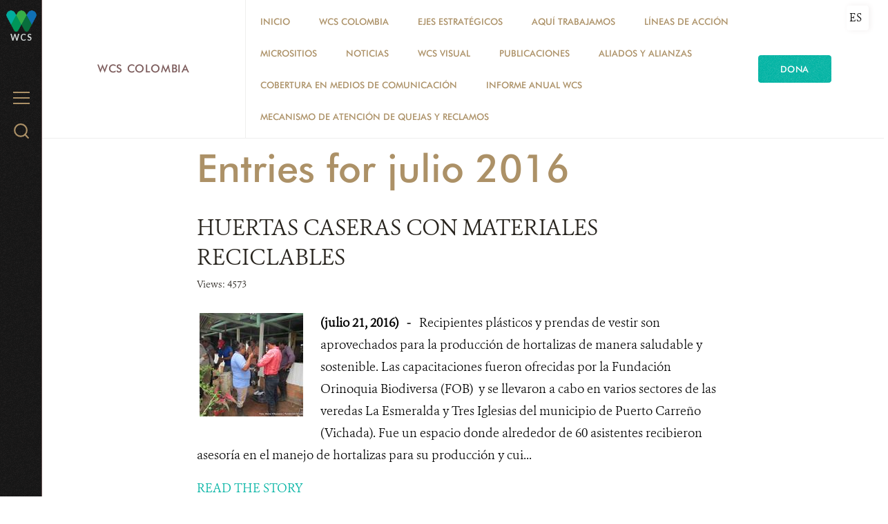

--- FILE ---
content_type: text/html; charset=utf-8
request_url: https://colombia.wcs.org/es-es/WCS-Colombia/Noticias/articleType/ArchiveView/month/7/year/2016.aspx
body_size: 21204
content:
<!DOCTYPE html>
<html  lang="es-ES">
<head id="Head"><meta content="text/html; charset=UTF-8" http-equiv="Content-Type" />
<meta name="REVISIT-AFTER" content="1 DAYS" />
<meta name="RATING" content="GENERAL" />
<meta name="RESOURCE-TYPE" content="DOCUMENT" />
<meta content="text/javascript" http-equiv="Content-Script-Type" />
<meta content="text/css" http-equiv="Content-Style-Type" />
<title>
	julio 2016 Archive | Recursos informativos
</title><meta id="MetaDescription" name="description" content="WCS protege la fauna y los lugares silvestres alrededor del mundo. Lo hacemos con base en la ciencia, la conservación global, educación y manejo del sistema de parques zoológicos más grandes del mundo, liderado por el emblemático Zoológico del Bronx (NY). En conjunto, estas actividades promueven cambios de actitud en las personas hacia la naturaleza y ayudan a imaginar una convivencia armónica con la vida silvestre. WCS está comprometida con esta misión pues es esencial para la integridad de la " /><meta id="MetaKeywords" name="keywords" content="WCS Colombia, Colombia, oso andino, oso de anteojos, marimonda, proyecto vida silvestre, eje cafetero, Sirap, ONG, conservación, conservacion, medioambiente, medio ambiente, especies, paisajes, parques nacionales naturales, monitoreo, biodiversidad, animales, especies en peligro de extinción, extincion, Magdalena Medio, Llanos Orientales, protección, proteccion, fundacion, ecologia, ecología, biología, biologia, conservacionista, ciencia, educacion, educación, mercados ambientales, charapa, caim" /><link href="/Resources/Shared/stylesheets/dnndefault/7.0.0/default.css?cdv=3337" type="text/css" rel="stylesheet"/><link href="/DesktopModules/WCS_SFEmailSignup/module.css?cdv=3337" type="text/css" rel="stylesheet"/><link href="/DesktopModules/DnnForge%20-%20NewsArticles/module.css?cdv=3337" type="text/css" rel="stylesheet"/><link href="/Resources/Search/SearchSkinObjectPreview.css?cdv=3337" type="text/css" rel="stylesheet"/><link href="/Portals/_default/Skins/WCS_2016/skin.css?cdv=3337" type="text/css" rel="stylesheet"/><link href="/Portals/113/portal.css?cdv=3337" type="text/css" rel="stylesheet"/><link href="/desktopmodules/dnnforge - newsarticles/includes/shadowbox/shadowbox.css?cdv=3337" type="text/css" rel="stylesheet"/><link href="/Portals/_default/Skins/WCS_2016/bootstrap/css/font-awesome.min.css?cdv=3337" type="text/css" rel="stylesheet"/><link href="/Portals/_default/Skins/WCS_2016/flexslider/css/flexslider.css?cdv=3337" type="text/css" rel="stylesheet"/><link href="/Portals/_default/Skins/WCS_2016/Simple/style.css?cdv=3337" type="text/css" rel="stylesheet"/><link href="/Portals/_default/Skins/WCS_2016/Donate/style.css?cdv=3337" type="text/css" rel="stylesheet"/><script src="https://code.jquery.com/jquery-3.5.1.min.js?cdv=3337" type="text/javascript"></script><script src="https://code.jquery.com/jquery-migrate-3.2.0.min.js?cdv=3337" type="text/javascript"></script><script type="text/javascript">
	if (typeof jQuery == 'undefined') {document.write('<script src="/Resources/libraries/jQuery/03_05_01/jquery.js" type="text/javascript"></' + 'script>');}
</script><link id="Template_15456" rel="stylesheet" type="text/css" href="/DesktopModules/DnnForge - NewsArticles/Templates/2016 Standard/Template.css" />
<link rel="wlwmanifest" type="application/wlwmanifest+xml" title="windows livewriter manifest" href="https://colombia.wcs.org:443/desktopmodules/dnnforge%20-%20newsarticles/api/metaweblog/wlwmanifest.xml" />

<link type="application/rsd+xml" rel="EditURI" title="RSD" href="https://colombia.wcs.org:443/desktopmodules/dnnforge%20-%20newsarticles/api/rsd.ashx?id=24160&url=https://colombia.wcs.org/es-es/WCS-Colombia/Noticias.aspx" />
<link rel='SHORTCUT ICON' href='/Portals/113/WCSico.ico?ver=tX-iV_27K3jmiGrwyxZcfQ%3d%3d' type='image/x-icon' />     
        
<!-- Google tag (gtag.js) --> 
<script async src="https://www.googletagmanager.com/gtag/js?id=G-6N24Q5Z22J"></script> 
<script> 
  window.dataLayer = window.dataLayer || []; 
  function gtag(){dataLayer.push(arguments);} 
  gtag('js', new Date()); 
  gtag('config', 'G-6N24Q5Z22J'); 
</script>
        
		  <meta http-equiv="X-UA-Compatible" name="iecompatibility" content="IE=edge" /><meta name="viewport" content="width=device-width,initial-scale=1" /><meta name="robots" content="NOINDEX, FOLLOW" /></head>
<body id="Body">

    <form method="post" action="/es-es/WCS-Colombia/Noticias/articleType/ArchiveView/month/7/year/2016.aspx" id="Form" enctype="multipart/form-data">
<div class="aspNetHidden">
<input type="hidden" name="__EVENTTARGET" id="__EVENTTARGET" value="" />
<input type="hidden" name="__EVENTARGUMENT" id="__EVENTARGUMENT" value="" />
<input type="hidden" name="__VIEWSTATE" id="__VIEWSTATE" value="6t80fjtYoaDPcV6bkDTuB3baiS96ZDRzKx9i+vt1kPxNrtQD4QwVBkcG1vFAqNT7qgyxkb63GSjNxihzyTj4/T9ZYfepBSCp0p3bdg54ahGvdrQnj8gjwhq6ehOw6BLgbNkt4MejcShc4Ec6K0zMPIYRf77Xl9PsZvkDVIOXJUSSTrqKnlcDDin374btEchQZMhl+syg7dxPghiCnGbfHoB0FoOagGg0FOcUKPC+sTxvSUvGvN0bJELMaw5dVVw/QLPMUYnnbuhbSXXrNWm/OfLi1LFVw1LLGZRTKWY3hVdfQ1q3ltaAa9vW2MquIlNGP8/zAgP82HPVthzsjo8QOg+D7vANPlBf/vdHG9uNXSromcQmMcVT/0a5FHrCf4oXb5hsPhjwrKr9lC8qJHhBkqclHy9PmmyNWo47Wy6k/QUv64ogMwc7+fCn2xQJBPu65Tn/gAiM8+ARjHC20SkXjP7KznGbiuYHea4bd40xcB6pOHi+mVo9VhFN/5pUzW+Gb7FNqahl7eFj7oot8EJjvVByI/EUds8wLupv2xo+QEBexmxMw0Y6mRwWcWaBhZcIPx0olX+umFvFABLDlbvTp6soMN+rv1cGW5yCN4BZEIkpLnJ6hQfRlpKYRIGw3KLPNLS5me4r8naGQ+LpmoWyw5Bbo1Zl0R6L5QHGOOqJh7grUoSupzupnwUle0JOR8H9vrAQTcoMxLQjSYLwJGTVvqTUScvwIenBZ/epTGac0Dzo8b5yGBEILlv0SGwPgW0uWZho+HDimlvp/NMEgWORiaVbqiAOi/IYdVPkxxCPymzvCKGuxktyjLALc1RbEY/tbwtjCiy/R2mI2vwIdtrFHRYDnXgCMiV6m1/e8+WWBdBtOuIt1dnx/PJtJgXG2uK3B33+iQbpJn5CSj206nu7DSp/IpEwKXYDIDDLM1y484cHARgCFLSatYz5KxJWknQY2IzATePq47tpZwOuVEtfLpMToAN5pG1kcJxEaS5rae9zHPitmd7v+l6rpu4eLnBiDQPHCUvjydTn7NrkLglss7Dr5hz1BB4AKyfuDybYE88iJWBlQDUJPMH9FBrImkzfrcT7I6jFms1L9KElw/MvNAFguks6fFlQ/eJbAv8GRqmKeM2Q6OAXSaBJy/qHtiSRq8hZtcOiabMHNGnN21WEJrKFqHpxgpXeh8TNwkhjWuudcvcjDGX3RAO4JOF2rjHWEgEjGxdCmAfXoK2E75azgZOLfq447yJKZ/3lmcmw2Zs0v3Pj1NrKPw3eEahY+FltjUGb+g2hChmCfGzjkOWyFLZ66gW56C81mY3vELK4ECFJ7dlO3B9y0XuIVIpjmOhzM5a+ICh2FSwBh8TVo2Zs4r8/CURnVzB9r/EUv9kW5/I6WXlErs+vF7NguWPhhbNQxfWA+R8l5pK9XxiJQwsrFhB7Efeej3IdEu88rsIgVqJGO5YAWVXic/KYAAmYOep4DCCx8w==" />
</div>

<script type="text/javascript">
//<![CDATA[
var theForm = document.forms['Form'];
if (!theForm) {
    theForm = document.Form;
}
function __doPostBack(eventTarget, eventArgument) {
    if (!theForm.onsubmit || (theForm.onsubmit() != false)) {
        theForm.__EVENTTARGET.value = eventTarget;
        theForm.__EVENTARGUMENT.value = eventArgument;
        theForm.submit();
    }
}
//]]>
</script>


<script src="/WebResource.axd?d=pynGkmcFUV3AHFpuI7ITY62enoXydpViaoQ1oLh9LARsFewuxF1tERDjhqA1&amp;t=638901526312636832" type="text/javascript"></script>


<script type="text/javascript">
//<![CDATA[
var __cultureInfo = {"name":"es-ES","numberFormat":{"CurrencyDecimalDigits":2,"CurrencyDecimalSeparator":",","IsReadOnly":false,"CurrencyGroupSizes":[3],"NumberGroupSizes":[3],"PercentGroupSizes":[3],"CurrencyGroupSeparator":".","CurrencySymbol":"€","NaNSymbol":"NaN","CurrencyNegativePattern":8,"NumberNegativePattern":1,"PercentPositivePattern":0,"PercentNegativePattern":0,"NegativeInfinitySymbol":"-∞","NegativeSign":"-","NumberDecimalDigits":2,"NumberDecimalSeparator":",","NumberGroupSeparator":".","CurrencyPositivePattern":3,"PositiveInfinitySymbol":"∞","PositiveSign":"+","PercentDecimalDigits":2,"PercentDecimalSeparator":",","PercentGroupSeparator":".","PercentSymbol":"%","PerMilleSymbol":"‰","NativeDigits":["0","1","2","3","4","5","6","7","8","9"],"DigitSubstitution":1},"dateTimeFormat":{"AMDesignator":"","Calendar":{"MinSupportedDateTime":"\/Date(-62135596800000)\/","MaxSupportedDateTime":"\/Date(253402300799999)\/","AlgorithmType":1,"CalendarType":1,"Eras":[1],"TwoDigitYearMax":2049,"IsReadOnly":false},"DateSeparator":"/","FirstDayOfWeek":1,"CalendarWeekRule":2,"FullDateTimePattern":"dddd, d\u0027 de \u0027MMMM\u0027 de \u0027yyyy H:mm:ss","LongDatePattern":"dddd, d\u0027 de \u0027MMMM\u0027 de \u0027yyyy","LongTimePattern":"H:mm:ss","MonthDayPattern":"d \u0027de\u0027 MMMM","PMDesignator":"","RFC1123Pattern":"ddd, dd MMM yyyy HH\u0027:\u0027mm\u0027:\u0027ss \u0027GMT\u0027","ShortDatePattern":"dd/MM/yyyy","ShortTimePattern":"H:mm","SortableDateTimePattern":"yyyy\u0027-\u0027MM\u0027-\u0027dd\u0027T\u0027HH\u0027:\u0027mm\u0027:\u0027ss","TimeSeparator":":","UniversalSortableDateTimePattern":"yyyy\u0027-\u0027MM\u0027-\u0027dd HH\u0027:\u0027mm\u0027:\u0027ss\u0027Z\u0027","YearMonthPattern":"MMMM\u0027 de \u0027yyyy","AbbreviatedDayNames":["do.","lu.","ma.","mi.","ju.","vi.","sá."],"ShortestDayNames":["D","L","M","X","J","V","S"],"DayNames":["domingo","lunes","martes","miércoles","jueves","viernes","sábado"],"AbbreviatedMonthNames":["ene.","feb.","mar.","abr.","may.","jun.","jul.","ago.","sep.","oct.","nov.","dic.",""],"MonthNames":["enero","febrero","marzo","abril","mayo","junio","julio","agosto","septiembre","octubre","noviembre","diciembre",""],"IsReadOnly":false,"NativeCalendarName":"calendario gregoriano","AbbreviatedMonthGenitiveNames":["ene.","feb.","mar.","abr.","may.","jun.","jul.","ago.","sep.","oct.","nov.","dic.",""],"MonthGenitiveNames":["enero","febrero","marzo","abril","mayo","junio","julio","agosto","septiembre","octubre","noviembre","diciembre",""]},"eras":[1,"d. C.",null,0]};//]]>
</script>

<script src="/ScriptResource.axd?d=NJmAwtEo3IozqehS-ngMOmgs-SdwVorQ8eMPU7T7GXcHcABHtsiF13bWgNBcJAsCZhc5K3mUTQdwxPHovT6-XnMxtOb34squNuc2PSL6x4aSOiATHXLDjOR4tAQCB_n5R7om-Q2&amp;t=345ad968" type="text/javascript"></script>
<script src="/ScriptResource.axd?d=dwY9oWetJoK4EO6WNAVCZ0SyNGdv31I0lM7hTsFMnUB-a0mVaUvzvVREphCYE6EUFXKOupxkTRuxqRxx-hdK-koWxMke6J50IF8jzm3A561zapwuy-4NIg2w3Zw2wan4W7shkuRV3qqiSbEI0&amp;t=345ad968" type="text/javascript"></script>
<div class="aspNetHidden">

	<input type="hidden" name="__VIEWSTATEGENERATOR" id="__VIEWSTATEGENERATOR" value="CA0B0334" />
</div><script src="/js/dnn.js?cdv=3337" type="text/javascript"></script><script src="/Resources/Shared/Scripts/jquery/jquery.hoverIntent.min.js?cdv=3337" type="text/javascript"></script><script src="/desktopmodules/dnnforge - newsarticles/includes/shadowbox/shadowbox.js?cdv=3337" type="text/javascript"></script><script src="/Portals/_default/Skins/WCS_2016/skin.js?cdv=3337" type="text/javascript"></script><script src="/Portals/_default/Skins/WCS_2016/flexslider/js/jquery.flexslider.js?cdv=3337" type="text/javascript"></script><script src="/js/dnncore.js?cdv=3337" type="text/javascript"></script><script src="/Resources/Search/SearchSkinObjectPreview.js?cdv=3337" type="text/javascript"></script><script src="/js/dnn.servicesframework.js?cdv=3337" type="text/javascript"></script>
<script type="text/javascript">
//<![CDATA[
Sys.WebForms.PageRequestManager._initialize('ScriptManager', 'Form', [], [], [], 90, '');
//]]>
</script>

        
        
        



<!--[if lt IE 9]>
<script src="http://html5shiv.googlecode.com/svn/trunk/html5.js"></script>
<script src="/Portals/_default/Skins/WCS_2016/bootstrap/js/respond.min.js"></script>
<![endif]-->

<!-- HEADER CONTENT -->


<div id="siteWrapper" class="inner wcsorg type-body wcscolombia">
    <a class="skip-link" href="#content">Skip to main content</a>
    <!-- HEADER CONTENT -->
    <div id="header_menu" class="menu flex-column relative">
    <header class="menu__inner relative align-center fill-menu">
        <div class='menu_logo inline-block pad-1 align-middle color-menu type-sans'>
            <a title="WCS Colombia" href="https://colombia.wcs.org/es-es/" data-portal="113">
                <img src='/Portals/113/Logo WCS letra blanca-alfa-no-name.png' data-logo="Logo WCS letra blanca-alfa-no-name.png" alt="WCS Colombia">
            </a>
            <a class="color-polar" title="WCS.org" href="https://colombia.wcs.org/es-es/">
                <span class="text-white">WCS</span>
            </a>
        </div>
        <span class="hamburger absolute position-top position-left" aria-controls="menu" aria-label="Menu">
            <span class="hamburger__label type-submenu color-neutral pad-1-right">Menu
            </span>
            <span class="hamburger__icon align-middle" aria-hidden="true">
                <span class="hamburger__icon__top"></span>
                <span class="hamburger__icon__middle"></span>
                <span class="hamburger__icon__bottom"></span>
            </span>
        </span>
        <!-- MENU -->
        <nav id="menu" class="menu__nav fill-sandpaper">
            <div class="menu__nav__inner align-center pad-2">
                
<ul id="navbar" class="topLevel">
	
	<li class="list-links first">
		
			<a href="https://colombia.wcs.org/es-es/" class="menu__nav__inner__btn type-menu color-menu">Inicio</a>
		
	</li>

	<li class="list-links haschild">
		
			<a href="https://colombia.wcs.org/es-es/WCS-COLOMBIA.aspx" class="menu__nav__inner__btn type-menu color-menu">WCS COLOMBIA</a>
		
			<ul class="menu__nav__inner__flyout list-links type-menu" style="max-height:0;">
				
	<li class="item first">
		
			<a href="https://colombia.wcs.org/es-es/WCS-COLOMBIA/NUESTRO-PROP&#211;SITO.aspx">NUESTRO PROP&#211;SITO</a>
		
	</li>

	<li class="item">
		
			<a href="https://colombia.wcs.org/es-es/WCS-COLOMBIA/STAFF.aspx">STAFF</a>
		
	</li>

	<li class="item">
		
			<a href="https://colombia.wcs.org/es-es/WCS-COLOMBIA/TRABAJA-CON-NOSOTROS.aspx">TRABAJA CON NOSOTROS</a>
		
	</li>

	<li class="item haschild">
		
			<a href="https://colombia.wcs.org/es-es/WCS-COLOMBIA/DOCUMENTOS-RTE.aspx">DOCUMENTOS RTE</a>
		
	</li>

	<li class="item">
		
			<a href="https://colombia.wcs.org/es-es/WCS-COLOMBIA/CONTACTO.aspx">CONTACTO</a>
		
	</li>

	<li class="item last">
		
			<a href="https://colombia.wcs.org/es-es/WCS-COLOMBIA/POL&#205;TICA-DE-PROTECCI&#211;N-DE-DATOS-II.aspx">POL&#205;TICA DE PROTECCI&#211;N DE DATOS II</a>
		
	</li>

			</ul>
		
	</li>

	<li class="list-links haschild">
		
			<a href="https://colombia.wcs.org/es-es/EJES-ESTRAT&#201;GICOS.aspx" class="menu__nav__inner__btn type-menu color-menu">EJES ESTRAT&#201;GICOS</a>
		
			<ul class="menu__nav__inner__flyout list-links type-menu" style="max-height:0;">
				
	<li class="item first haschild">
		
			<a href="https://colombia.wcs.org/es-es/EJES-ESTRAT&#201;GICOS/ESPECIES.aspx">ESPECIES</a>
		
	</li>

	<li class="item">
		
			<a href="https://colombia.wcs.org/es-es/EJES-ESTRAT&#201;GICOS/&#193;REAS-DE-CONSERVACI&#211;N.aspx">&#193;REAS DE CONSERVACI&#211;N</a>
		
	</li>

	<li class="item last haschild">
		
			<a href="https://colombia.wcs.org/es-es/EJES-ESTRAT&#201;GICOS/PAISAJES-SOSTENIBLES.aspx">PAISAJES SOSTENIBLES</a>
		
	</li>

			</ul>
		
	</li>

	<li class="list-links haschild">
		
			<a href="https://colombia.wcs.org/es-es/AQU&#205;-TRABAJAMOS.aspx" class="menu__nav__inner__btn type-menu color-menu">AQU&#205; TRABAJAMOS</a>
		
			<ul class="menu__nav__inner__flyout list-links type-menu" style="max-height:0;">
				
	<li class="item first">
		
			<a href="https://colombia.wcs.org/es-es/AQU&#205;-TRABAJAMOS/ORINOQU&#205;A.aspx">ORINOQU&#205;A</a>
		
	</li>

	<li class="item">
		
			<a href="https://colombia.wcs.org/es-es/AQU&#205;-TRABAJAMOS/MAGDALENA-MEDIO.aspx">MAGDALENA MEDIO</a>
		
	</li>

	<li class="item">
		
			<a href="https://colombia.wcs.org/es-es/AQU&#205;-TRABAJAMOS/PIEDEMONTE-ANDINO-AMAZ&#211;NICO.aspx">PIEDEMONTE ANDINO-AMAZ&#211;NICO</a>
		
	</li>

	<li class="item">
		
			<a href="https://colombia.wcs.org/es-es/AQU&#205;-TRABAJAMOS/ANDES-CENTRALES.aspx">ANDES CENTRALES</a>
		
	</li>

	<li class="item">
		
			<a href="https://colombia.wcs.org/es-es/AQU&#205;-TRABAJAMOS/PAC&#205;FICO-INSULAR.aspx">PAC&#205;FICO INSULAR</a>
		
	</li>

	<li class="item last haschild">
		
			<a href="https://colombia.wcs.org/es-es/AQU&#205;-TRABAJAMOS/ANDES-CHOC&#211;.aspx">ANDES CHOC&#211;</a>
		
	</li>

			</ul>
		
	</li>

	<li class="list-links haschild">
		
			<a href="https://colombia.wcs.org/es-es/L&#205;NEAS-DE-ACCI&#211;N.aspx" class="menu__nav__inner__btn type-menu color-menu">L&#205;NEAS DE ACCI&#211;N</a>
		
			<ul class="menu__nav__inner__flyout list-links type-menu" style="max-height:0;">
				
	<li class="item first">
		
			<a href="https://colombia.wcs.org/es-es/L&#205;NEAS-DE-ACCI&#211;N/CIENCIA-Y-POL&#205;TICA.aspx">CIENCIA Y POL&#205;TICA</a>
		
	</li>

	<li class="item">
		
			<a href="https://colombia.wcs.org/es-es/L&#205;NEAS-DE-ACCI&#211;N/COMUNIDAD-Y-DERECHOS.aspx">COMUNIDAD Y DERECHOS</a>
		
	</li>

	<li class="item">
		
			<a href="https://colombia.wcs.org/es-es/L&#205;NEAS-DE-ACCI&#211;N/RESTAURACI&#211;N.aspx">RESTAURACI&#211;N</a>
		
	</li>

	<li class="item last">
		
			<a href="https://colombia.wcs.org/es-es/L&#205;NEAS-DE-ACCI&#211;N/SOSTENIBILIDAD-Y-FINANZAS.aspx">SOSTENIBILIDAD Y FINANZAS</a>
		
	</li>

			</ul>
		
	</li>

	<li class="list-links haschild">
		
			<a href="https://colombia.wcs.org/es-es/MICROSITIOS.aspx" class="menu__nav__inner__btn type-menu color-menu">MICROSITIOS</a>
		
			<ul class="menu__nav__inner__flyout list-links type-menu" style="max-height:0;">
				
	<li class="item first haschild">
		
			<a href="https://colombia.wcs.org/es-es/MICROSITIOS/CONSERVAMOS-LA-VIDA.aspx">CONSERVAMOS LA VIDA</a>
		
	</li>

	<li class="item haschild">
		
			<a href="https://colombia.wcs.org/es-es/MICROSITIOS/R&#205;O-SALDA&#209;A-UNA-CUENCA-DE-VIDA.aspx">R&#205;O SALDA&#209;A UNA CUENCA DE VIDA</a>
		
	</li>

	<li class="item haschild">
		
			<a href="https://colombia.wcs.org/es-es/MICROSITIOS/PROYECTO-VIDA-SILVESTRE.aspx">PROYECTO VIDA SILVESTRE</a>
		
	</li>

	<li class="item haschild">
		
			<a href="https://colombia.wcs.org/es-es/MICROSITIOS/TORTUGAS-CONTINENTALES.aspx">TORTUGAS CONTINENTALES</a>
		
	</li>

	<li class="item haschild">
		
			<a href="https://colombia.wcs.org/es-es/MICROSITIOS/PROGRAMA-DE-COMBATE-AL-TR&#193;FICO-ILEGAL-DE-VIDA-SILVESTRE.aspx">PROGRAMA DE COMBATE AL TR&#193;FICO ILEGAL DE VIDA SILVESTRE</a>
		
	</li>

	<li class="item last">
		
			<a href="https://cuencaputumayoica.com/">GEF PUTUMAYO</a>
		
	</li>

			</ul>
		
	</li>

	<li class="list-links active parent">
		
			<a href="https://colombia.wcs.org/es-es/WCS-Colombia/Noticias.aspx" class="menu__nav__inner__btn type-menu color-menu">Noticias</a>
		
	</li>

	<li class="list-links haschild">
		
			<a href="https://colombia.wcs.org/es-es/WCS-VISUAL.aspx" class="menu__nav__inner__btn type-menu color-menu">WCS VISUAL</a>
		
			<ul class="menu__nav__inner__flyout list-links type-menu" style="max-height:0;">
				
	<li class="item first haschild">
		
			<a href="https://colombia.wcs.org/es-es/WCS-VISUAL/FOTOGALER&#205;AS.aspx">FOTOGALER&#205;AS</a>
		
	</li>

	<li class="item haschild">
		
			<a href="https://colombia.wcs.org/es-es/WCS-VISUAL/C&#193;PSULAS.aspx">C&#193;PSULAS</a>
		
	</li>

	<li class="item last">
		
			<a href="https://colombia.wcs.org/es-es/WCS-VISUAL/VIDEOS.aspx">VIDEOS</a>
		
	</li>

			</ul>
		
	</li>

	<li class="list-links haschild">
		
			<a href="https://colombia.wcs.org/es-es/PUBLICACIONES.aspx" class="menu__nav__inner__btn type-menu color-menu">PUBLICACIONES</a>
		
			<ul class="menu__nav__inner__flyout list-links type-menu" style="max-height:0;">
				
	<li class="item first">
		
			<a href="https://colombia.wcs.org/es-es/PUBLICACIONES/DIVULGATIVAS.aspx">DIVULGATIVAS</a>
		
	</li>

	<li class="item">
		
			<a href="https://colombia.wcs.org/es-es/PUBLICACIONES/CIENT&#205;FICAS.aspx">CIENT&#205;FICAS</a>
		
	</li>

	<li class="item last haschild">
		
			<a href="https://colombia.wcs.org/es-es/PUBLICACIONES/HERRAMIENTAS-Y-DATOS.aspx">HERRAMIENTAS Y DATOS</a>
		
	</li>

			</ul>
		
	</li>

	<li class="list-links">
		
			<a href="https://colombia.wcs.org/es-es/ALIADOS-Y-ALIANZAS.aspx" class="menu__nav__inner__btn type-menu color-menu">ALIADOS Y ALIANZAS</a>
		
	</li>

	<li class="list-links">
		
			<a href="https://colombia.wcs.org/es-es/Recursos-informativos/Cobertura-en-medios.aspx" class="menu__nav__inner__btn type-menu color-menu">COBERTURA EN MEDIOS DE COMUNICACI&#211;N</a>
		
	</li>

	<li class="list-links">
		
			<a href="https://colombia.wcs.org/es-es/INFORME-ANUAL-WCS.aspx" class="menu__nav__inner__btn type-menu color-menu">INFORME ANUAL WCS</a>
		
	</li>

	<li class="list-links last">
		
			<a href="https://colombia.wcs.org/es-es/Mecanismo-de-atenci&#243;n-de-quejas-y-reclamos.aspx" class="menu__nav__inner__btn type-menu color-menu">Mecanismo de atenci&#243;n de quejas y reclamos</a>
		
	</li>

</ul>

<script type="text/javascript">
	$(".list-links.haschild").hover(function(){
		var submenu =$(this).find(".list-links");
		var subitems = $(submenu).find(".item").length;
		var subitemsHeight = 0;

		$(this).find(".menu__nav__inner__btn").toggleClass("open");
		if($(submenu).hasClass("open"))
		{
			$(submenu).css("max-height",0);
			setTimeout(function(){
				$(submenu).toggleClass("open");
			},350);
		}
		else
		{
			$(submenu).toggleClass("open");
			$(submenu).find(".item").each(function(){
				subitemsHeight += $(this).outerHeight() + 5;
			});	
			$(submenu).css("max-height", subitemsHeight);
		}
	});
	$(".menu__disabled.menu__nav__inner__btn").click(function(){
		var submenu =$(this).siblings(".list-links");
		var subitems = $(submenu).find(".item").length;

		$(this).toggleClass("open");
		if($(submenu).hasClass("open"))
		{
			$(submenu).css("max-height",0);
			setTimeout(function(){
				$(submenu).toggleClass("open");
			},350);
		}
		else
		{
			$(submenu).toggleClass("open");
			$(submenu).find(".item").each(function(){
				subitemsHeight += $(this).outerHeight() + 5;
			});
			$(submenu).css("max-height", subitemsHeight);
		}
		
	});
</script>




                <!-- Donate Button -->
                
<!--On the styles we hide this second link if the first one exists -->

<a class='btn btn-donate fill-highlight align-center pad-2 second' href='//www.wcs.org/wcs-donate' target="_blank">Dona</a>

            </div>
        </nav>

        <span class="search__btn absolute position-top position-right pad-2" aria-controls="search" aria-label="Search WCS.org">
            <span class="hide-visually">Search WCS.org
            </span>
            <svg xmlns="http://www.w3.org/2000/svg" width="22" height="22" viewBox="5 5.9 20 20.2" enable-background="new 5 5.9 20 20.2" class="inline-block align-middle">
                <g stroke-width="2" stroke-linecap="round" stroke-linejoin="round" stroke-miterlimit="10" fill="none">
                    <circle cx="14.1" cy="15" r="8.1"></circle>
                    <path d="M19.8 20.7l4.2 4.4"></path>
                </g></svg>
        </span>

        <section class="search__menu menu__nav fill-sandpaper" id="search">
            <div class="search__menu__inner menu__nav__inner margin-center">
                <label class="hide-visually" for="dnn_dnnSEARCH_txtSearch">Search</label>
                <span id="dnn_dnnSEARCH_ClassicSearch">
    
    
    <span class="searchInputContainer" data-moreresults="See More Results" data-noresult="No Results Found">
        <input name="dnn$dnnSEARCH$txtSearch" type="text" maxlength="255" size="20" id="dnn_dnnSEARCH_txtSearch" class="NormalTextBox" aria-label="Search" autocomplete="off" placeholder="Search..." />
        <a class="dnnSearchBoxClearText" title="Clear search text"></a>
    </span>
    <a id="dnn_dnnSEARCH_cmdSearch" class="search" href="javascript:__doPostBack(&#39;dnn$dnnSEARCH$cmdSearch&#39;,&#39;&#39;)"><i class="fa fa-search"></i><span class="hide-visually">search</span></a>
</span>


<script type="text/javascript">
    $(function() {
        if (typeof dnn != "undefined" && typeof dnn.searchSkinObject != "undefined") {
            var searchSkinObject = new dnn.searchSkinObject({
                delayTriggerAutoSearch : 400,
                minCharRequiredTriggerAutoSearch : 2,
                searchType: 'S',
                enableWildSearch: true,
                cultureCode: 'es-ES',
                portalId: -1
                }
            );
            searchSkinObject.init();
            
            
            // attach classic search
            var siteBtn = $('#dnn_dnnSEARCH_SiteRadioButton');
            var webBtn = $('#dnn_dnnSEARCH_WebRadioButton');
            var clickHandler = function() {
                if (siteBtn.is(':checked')) searchSkinObject.settings.searchType = 'S';
                else searchSkinObject.settings.searchType = 'W';
            };
            siteBtn.on('change', clickHandler);
            webBtn.on('change', clickHandler);
            
            
        }
    });
</script>


                <div class="align-left margin-4-vertical">
                    <h3 class="type-title color-menu">Popular Search Terms</h3>
                    
<ul class="grid grid-half margin-1-top">
	
</ul>




                </div>
            </div>
        </section>

        <div class="menu__text-logo" aria-hidden="true">
            <svg xmlns="http://www.w3.org/2000/svg" width="130" height="60" viewBox="0 0 238.1 107.3">
                <path fill="#DADFDD" d="M27 17.8c.6 2.3 1.1 4.7 1.5 7.1 0-2.5.4-4.8.9-7.1l3.8-15.7h6.1l-7.6 29h-6l-5.2-18.5c-.4-1.2-.8-2.9-.9-5.2-.1 1.9-.4 3.7-.9 5.2l-5.2 18.5h-6l-7.5-29h6.2l3.8 16.1c.4 2 .7 4.1.8 6.5.4-2.7 1-4.9 1.5-6.8l4.3-15.8h6.1l4.3 15.7zm14.1 13.3h5.6v-19.4h-5.6v19.4zm2.8-30.7c-1.8 0-3.3 1.5-3.3 3.3 0 1.7 1.5 3.3 3.3 3.3 1.8 0 3.3-1.5 3.3-3.3 0-1.8-1.5-3.3-3.3-3.3m6.5 13.9v16.8h5.6v-30.700000000000003h-5.6v13.9zm19 1.4c2.9 0 4.9 2.1 4.9 5.7 0 3.5-1.8 5.6-4.9 5.6-3.1 0-4.9-2.1-4.9-5.6-.1-3.6 1.8-5.7 4.9-5.7m10 15.4v-30.7h-5.4v11.1c0 1.2 0 2.4.2 3.6-1.8-2.8-3.9-4.1-6.7-4.1-5.5 0-8.8 3.9-8.8 10.4 0 6.4 3.6 10.5 8.6 10.5 3.1 0 5.2-1.1 6.7-3.6l-.1 2.8h5.5zm3.9-17.1v17.1h5.6v-30.700000000000003h-5.6v13.6zm9.3 17.1h5.6v-19.4h-5.6v19.4zm2.8-30.7c-1.8 0-3.3 1.5-3.3 3.3 0 1.7 1.5 3.3 3.3 3.3 1.8 0 3.3-1.5 3.3-3.3.1-1.8-1.4-3.3-3.3-3.3m7.9 30.7h5.6v-15h3.6v-4.4h-3.6v-3.8c0-2.4.6-3.5 2.8-3.5.7 0 1.3.2 2 .5v-4.5c-1.1-.2-2-.4-2.7-.4-5.7 0-7.7 2.2-7.7 7.3v4.4h-2.5v4.4h2.5v15zm20.7-15.4c2.6 0 4 1.3 4.3 3.7h-8.8c.5-2.5 2-3.7 4.5-3.7m10 7.1l.1-1.5c0-6.4-3.9-10.3-10-10.3s-10.3 4.5-10.3 10.5c0 6.2 3.8 10.4 10.2 10.4 4.1 0 7.1-1.6 9.2-5l-4.5-2.3c-1 1.6-2.5 2.4-4.5 2.4-2.7 0-4.3-1.4-4.7-4.2h14.5zm-116.2 17.3c3.4 0 6 1.3 8.1 3.2l.2-6.2c-2.4-1.1-5.2-2-8.9-2-9.7 0-15.9 6.7-15.9 15.2 0 8.7 6.4 15.3 15.8 15.3 3.2 0 6.1-.8 8.7-2.3v-6.4c-2.5 2.3-5.4 3.4-8.7 3.4-6 0-9.5-3.9-9.5-9.9 0-6.3 4-10.3 10.2-10.3m20.3 9.8c3.2 0 5.1 2.1 5.1 5.2 0 3.2-2 5.2-5.1 5.2-3.1 0-5.1-2.1-5.1-5.2s1.9-5.2 5.1-5.2m0 15.7c6.4 0 10.9-4.6 10.9-10.5s-4.4-10.4-10.8-10.4-10.9 4.6-10.9 10.4c0 5.8 4.3 10.5 10.8 10.5m13.3-.8h5.6v-9.3c0-1.7 0-3 1-4.3.9-1.2 2.2-1.9 3.8-1.9 3.4 0 3.7 2.2 3.7 5.9v9.6h5.6v-12c0-2 0-3.6-.8-5-1.2-2.1-3.2-3.1-6.2-3.1-2.9 0-5.2 1.2-7.2 3.7v-3h-5.5v19.4zm21.7-3.4c.9 2.6 3.9 4.2 8 4.2 5.2 0 8.3-2.6 8.3-6.3 0-3.1-1.9-4.7-5.9-6-2.8-.9-4.5-1.3-4.5-2.9 0-1.1 1.1-1.9 2.8-1.9 1.7 0 2.8.8 3.2 2.2l4.1-2.1c-1.1-2.5-3.8-4-7.3-4-5.1 0-8.2 2.7-8.2 6.4 0 2.9 2.1 4.3 6.1 5.8 2.6 1 4.2 1.1 4.2 2.8 0 1.2-1.1 1.9-3 1.9s-3.2-1-3.5-2.4l-4.3 2.3zm28.5-12.1c2.6 0 4 1.3 4.3 3.7h-8.8c.4-2.4 1.9-3.7 4.5-3.7m9.9 7.2l.1-1.5c0-6.5-3.9-10.3-10-10.3s-10.3 4.5-10.3 10.5c0 6.2 3.8 10.4 10.2 10.4 4.1 0 7.1-1.6 9.2-5l-4.5-2.3c-1 1.6-2.5 2.4-4.5 2.4-2.7 0-4.3-1.4-4.7-4.2h14.5zm14.3-11.8c-3.2 0-5.3 1.9-6.4 5.6l.1-5h-5.6v19.4h5.6v-8.6c0-3.9 1.2-5.7 4.8-5.7.9 0 1.8.2 2.6.5l.9-6.1c-.7 0-1.4-.1-2-.1m10.8 20.1h5.6l8-19.4h-6.4l-3.3 9.9c-.5 1.4-.8 2.9-1 4.5-.2-1.5-.5-3-1-4.3l-3.3-10.1h-6.5l7.9 19.4zm23.6-15.4c2.9 0 4.9 2.1 4.9 5.7 0 3.5-1.8 5.6-4.9 5.6-3.1 0-4.9-2.1-4.9-5.6 0-3.6 1.9-5.7 4.9-5.7m10.1 15.4v-19.4h-5.4v3.2c-1.5-2.6-3.7-3.9-6.5-3.9-5.5 0-8.8 3.9-8.8 10.4 0 6.4 3.6 10.5 8.6 10.5 3.1 0 5.2-1.1 6.7-3.6l-.1 2.8h5.5zm5 0h5.6v-15h2.7v-4.4h-2.7v-6.5h-5.6v6.5h-2.7v4.4h2.7v15zm11 0h5.6v-19.4h-5.6v19.4zm2.8-30.7c-1.8 0-3.3 1.5-3.3 3.3 0 1.7 1.5 3.3 3.3 3.3 1.8 0 3.3-1.5 3.3-3.3 0-1.8-1.5-3.3-3.3-3.3m16 15.8c3.2 0 5.1 2.1 5.1 5.2 0 3.2-2 5.2-5.1 5.2-3.1 0-5.1-2.1-5.1-5.2s1.9-5.2 5.1-5.2m0 15.7c6.4 0 10.8-4.5 10.8-10.4s-4.4-10.4-10.8-10.4-10.9 4.6-10.9 10.4c.1 5.7 4.5 10.4 10.9 10.4m13.3-.8h5.6v-9.3c0-1.7 0-3 1-4.3.9-1.2 2.2-1.9 3.8-1.9 3.4 0 3.7 2.2 3.7 5.9v9.6h5.6v-12c0-2 0-3.6-.8-5-1.2-2.1-3.2-3.1-6.2-3.1-2.9 0-5.2 1.2-7.2 3.7v-3h-5.5v19.4zm-216.4 30c1.5 2.8 4.7 4.5 9.2 4.5 6.5 0 10.3-3.7 10.3-8.9 0-3.7-2.4-6.4-7.2-8.6-3.2-1.5-5.8-2.1-5.8-4.8 0-1.9 1.6-3.3 4.1-3.3 2 0 3.4.8 4.3 2.5l3.7-3.5c-1.9-2.6-4.4-3.8-7.9-3.8-6.3 0-10.2 3.6-10.2 8.2 0 4.1 2.5 6.2 6.7 8.4 4 2.1 6.4 2.6 6.4 5.2 0 2.3-1.7 3.8-4.7 3.8-2.4 0-4.5-1.3-5.4-3.4l-3.5 3.7zm32-11.2c3.2 0 5.1 2.1 5.1 5.2 0 3.2-2 5.2-5.1 5.2-3.1 0-5.1-2.1-5.1-5.2s2-5.2 5.1-5.2m.1 15.7c6.4 0 10.8-4.5 10.8-10.4s-4.4-10.4-10.8-10.4-10.9 4.6-10.9 10.4c0 5.7 4.4 10.4 10.9 10.4m22.9 0c1.9 0 3.6-.4 5.2-1.3v-5.9c-1.2 1.4-2.6 2-4.4 2-3.4 0-5.4-2.2-5.4-5.4 0-3.3 2.1-5.3 5.2-5.3 1.8 0 3.4.7 4.5 1.9v-5.7c-1.6-.9-3.2-1.2-5.1-1.2-6.1 0-10.5 4.2-10.5 10.3.1 6.3 4.4 10.6 10.5 10.6m8.5-.8h5.6v-19.4h-5.6v19.4zm2.8-30.7c-1.8 0-3.3 1.5-3.3 3.3 0 1.7 1.5 3.3 3.3 3.3 1.8 0 3.3-1.5 3.3-3.3 0-1.9-1.5-3.3-3.3-3.3m15.4 15.2c2.6 0 4 1.3 4.3 3.7h-8.8c.5-2.4 2-3.7 4.5-3.7m10 7.2l.1-1.5c0-6.5-3.9-10.3-10-10.3s-10.3 4.5-10.3 10.5c0 6.2 3.8 10.4 10.2 10.4 4.1 0 7.1-1.6 9.2-5l-4.6-2.3c-1 1.6-2.5 2.4-4.5 2.4-2.7 0-4.3-1.4-4.7-4.2h14.6zm3.9 8.3h5.6v-15h2.7v-4.4h-2.7v-6.4h-5.6v6.4h-2.7v4.4h2.7v15zm17.4-1.5l-4.2 10.3h6.2l11.6-28.3h-6.4l-3 8.7c-.5 1.4-.9 2.9-1.2 4.5-.2-1.7-.4-3.2-.9-4.3l-3.4-8.9h-6.5l7.8 18z"></path></svg>
        </div>
    </header>
    <div id="menu-zone" class="menu__zone -fixed align-center">
        <script type="text/javascript">
            $(document).ready(function () {
                $("#content").addClass("menuInner");
            });
        </script>
        <h2 class="menu__zone__header type-title color-menu">
            <a class="align-middle pad-2 line-height-expanded" href='//colombia.wcs.org/es-es'>WCS Colombia</a>
            <button class="menu__zone__header__btn align-middle hide-medium" aria-controls="menu-zone-links" type="button">
                <span class="hide-visually">WCS Colombia Menu
                </span>
                <svg xmlns="http://www.w3.org/2000/svg" width="48" height="48" viewBox="0 0 48 48" class="inline-block align-middle">
                    <path d="M23.02 28.67l-7.62-7.43c-.54-.53-.54-1.39 0-1.92s1.42-.53 1.96 0l6.64 6.48 6.64-6.47c.54-.53 1.42-.53 1.96 0s.54 1.39 0 1.92l-7.62 7.43c-.27.26-.63.4-.99.4-.35-.01-.7-.15-.97-.41z"></path>
                </svg>
            </button>
        </h2>
        <div id="menu-zone-links" class="menu__zone__links">
            

        <ul class="menu__zone__links__list list-links color-menu ">
                <li class="flex-middle">
                    <a class="type-menu pad-2" href="https://colombia.wcs.org/es-es/">Inicio</a>
                </li>
                <li class="flex-middle">
                    <a class="type-menu pad-2" href="https://colombia.wcs.org/es-es/WCS-COLOMBIA.aspx">WCS COLOMBIA</a>
                </li>
                <li class="flex-middle">
                    <a class="type-menu pad-2" href="https://colombia.wcs.org/es-es/EJES-ESTRAT&#201;GICOS.aspx">EJES ESTRAT&#201;GICOS</a>
                </li>
                <li class="flex-middle">
                    <a class="type-menu pad-2" href="https://colombia.wcs.org/es-es/AQU&#205;-TRABAJAMOS.aspx">AQU&#205; TRABAJAMOS</a>
                </li>
                <li class="flex-middle">
                    <a class="type-menu pad-2" href="https://colombia.wcs.org/es-es/L&#205;NEAS-DE-ACCI&#211;N.aspx">L&#205;NEAS DE ACCI&#211;N</a>
                </li>
                <li class="flex-middle">
                    <a class="type-menu pad-2" href="https://colombia.wcs.org/es-es/MICROSITIOS.aspx">MICROSITIOS</a>
                </li>
                <li class="flex-middle">
                    <a class="type-menu pad-2" href="https://colombia.wcs.org/es-es/WCS-Colombia/Noticias.aspx">Noticias</a>
                </li>
                <li class="flex-middle">
                    <a class="type-menu pad-2" href="https://colombia.wcs.org/es-es/WCS-VISUAL.aspx">WCS VISUAL</a>
                </li>
                <li class="flex-middle">
                    <a class="type-menu pad-2" href="https://colombia.wcs.org/es-es/PUBLICACIONES.aspx">PUBLICACIONES</a>
                </li>
                <li class="flex-middle">
                    <a class="type-menu pad-2" href="https://colombia.wcs.org/es-es/ALIADOS-Y-ALIANZAS.aspx">ALIADOS Y ALIANZAS</a>
                </li>
                <li class="flex-middle">
                    <a class="type-menu pad-2" href="https://colombia.wcs.org/es-es/Recursos-informativos/Cobertura-en-medios.aspx">COBERTURA EN MEDIOS DE COMUNICACI&#211;N</a>
                </li>
                <li class="flex-middle">
                    <a class="type-menu pad-2" href="https://colombia.wcs.org/es-es/INFORME-ANUAL-WCS.aspx">INFORME ANUAL WCS</a>
                </li>
                <li class="flex-middle">
                    <a class="type-menu pad-2" href="https://colombia.wcs.org/es-es/Mecanismo-de-atenci&#243;n-de-quejas-y-reclamos.aspx">Mecanismo de atenci&#243;n de quejas y reclamos</a>
                </li>
        </ul>


<script>
    $(document).ready(function () {
        $(".menu__zone__header__btn").click(function () {
            $("#menu-zone-links").toggleClass("open");
        });
    });
</script>
            <div class="menu__zone__end flex-middle">
                <!-- Donate Button -->
                
<!--On the styles we hide this second link if the first one exists -->

<a class='btn btn-donate fill-highlight align-center pad-2 second' href='//www.wcs.org/wcs-donate' target="_blank">Dona</a>

            </div>
        </div>
    </div>
    <div id="langSelector">
        <div class="language-object" >

<a href="https://colombia.wcs.org/en-us/WCS-Colombia/News/articleType/ArchiveView/month/7/year/2016.aspx" class="text-default text-m order-2" title="en"><span class="Language">en</span></a><span class="text-default text-bold text-m order-1">es</span>
</div>
    </div>
    <div class="film" aria-hidden="true"></div>
</div>



    <!-- MAIN CONTENT -->
    <main id="content" class="flex-grow">
        <!-- MAIN IMAGE -->
        <div class='menu__hero relative noHeroImage'>
            <div class="hero aspect-16-9 hide" style="background-image: url('')"></div>
            <div class="hide">
                <div id="dnn_TopHeroPane" class="s_pane page-hero__html align-center text-shadow-1 DNNEmptyPane"></div>
            </div>
        </div>

        <header class="header align-center pegged pad-1-horizontal pad-8-top">
            <h1 id="" class="header__title type-display color-primary">
                <div class="header__title__prelude type-caption-formal color-rhino">
                    <a href="https://colombia.wcs.org/es-es/WCS-Colombia/Noticias.aspx">Noticias</a>
                </div>
                Noticias
            </h1>
        </header>

        <!-- MOSAIC PANE -->
<div class="fill-cloud fill-pastel">
    <div id="dnn_MosaicPane" class="s_pane"><div class="DnnModule DnnModule-DNN_HTML DnnModule-53922"><a name="53922"></a></div></div>
</div>

<!-- FULL PANE -->
<div class="fill-cloud fill-pastel content-block">
    <div id="dnn_FullImagePane1" class="s_pane DNNEmptyPane"></div>
</div>

<!-- CONTENT PANE -->
<div class="container-medium pad-2-horizontal">
    <div id="dnn_ContentPane" class="s_pane"><div class="DnnModule DnnModule-DnnForge-NewsArticles DnnModule-15456"><a name="15456"></a>
<div class="DNNContainer_noTitle">
	<div id="dnn_ctr15456_ContentPane" class="DNNAlignleft"><!-- Start_Module_15456 --><div id="dnn_ctr15456_ModuleContent" class="DNNModuleContent ModDnnForgeNewsArticlesC">
	<!--CDF(Javascript|/desktopmodules/dnnforge - newsarticles/includes/shadowbox/shadowbox.js?cdv=3337|DnnBodyProvider|100)-->
<!--CDF(Css|/desktopmodules/dnnforge - newsarticles/includes/shadowbox/shadowbox.css?cdv=3337|DnnPageHeaderProvider|100)-->

<div class="NewsArticles">
    
<div align="left">
    <h1>
        <span id="dnn_ctr15456_NewsArticles_ViewArchive_lblArchive">Entries for julio 2016</span>
	</h1>
</div>
<div class="article">
<p>   
<h2><a href="https://colombia.wcs.org/es-es/WCS-Colombia/Noticias/articleType/ArticleView/articleId/9121/HUERTAS-CASERAS-CON-MATERIALES-RECICLABLES.aspx">HUERTAS CASERAS CON MATERIALES RECICLABLES</a></h2>
<small>Views: 4573</small>
</div>
    <div class="articleEntry Normal">
        <div class="articleEntry Normal">
        <div class="articleImage" style="border: 0pt none; float:left; padding-right:15px; padding-bottom:5px"><img src="/DesktopModules/DnnForge%20-%20NewsArticles/ImageHandler.ashx?Width=150&amp;Height=150&amp;HomeDirectory=%2fPortals%2f113%2f&amp;FileName=IMG_8782.jpg&amp;PortalID=113&amp;q=1&amp;s=1" alt="HUERTAS CASERAS CON MATERIALES RECICLABLES" /></div>
     <strong>(julio 21, 2016)
 </strong> 
          <strong>&nbsp; - &nbsp;  </strong>Recipientes pl&aacute;sticos y prendas de vestir son aprovechados para la producci&oacute;n de hortalizas de manera saludable y sostenible. Las capacitaciones fueron ofrecidas por la Fundaci&oacute;n Orinoquia Biodiversa (FOB)&nbsp; y se llevaron a cabo en varios sectores de las veredas La Esmeralda y Tres Iglesias del municipio de Puerto Carre&ntilde;o (Vichada). Fue un espacio donde alrededor de 60 asistentes recibieron asesor&iacute;a en el manejo de hortalizas para su producci&oacute;n y cui...

        
        
        
            <p ><a href="https://colombia.wcs.org/es-es/WCS-Colombia/Noticias/articleType/ArticleView/articleId/9121/HUERTAS-CASERAS-CON-MATERIALES-RECICLABLES.aspx" target="">READ THE STORY</a></p>
        
    </div>

     
    <div class="articleCategories Normal">
        Posted in: <a href="https://colombia.wcs.org/es-es/WCS-Colombia/Noticias/articleType/CategoryView/categoryId/112/Especies.aspx" > Especies</a>
    </div>
    
</p>
</div>
<br>

<script>
$(function() {
    $('.article h2 a[title="Click to edit"]').each(function() {
        let url = $(this).prop("href");
        
        // Regex para reemplazar %2f (case insensitive) por /
        let decodedUrl = url.replace(/%2f/gi, '/');

        // Regex para reemplazar Ú por U
        decodedUrl = decodedUrl.replace(/%c3%9a/gi, 'U');
        
        // Actualizar el href con la URL decodificada
        $(this).prop("href", decodedUrl);
        
        // Opcional: log para verificar el cambio
        console.log('URL original:', url);
        console.log('URL decodificada:', decodedUrl);
    });
});
</script><div class="article">
<p>   
<h2><a href="https://colombia.wcs.org/es-es/WCS-Colombia/Noticias/articleType/ArticleView/articleId/9114/VISITA-A-LAS-PROXIMAS-RESERVAS-NATURALES-DE-LA-SOCIEDAD-CIVIL.aspx">VISITA A LAS PRÓXIMAS RESERVAS NATURALES DE LA SOCIEDAD CIVIL</a></h2>
<small>Views: 3632</small>
</div>
    <div class="articleEntry Normal">
        <div class="articleEntry Normal">
        <div class="articleImage" style="border: 0pt none; float:left; padding-right:15px; padding-bottom:5px"><img src="/DesktopModules/DnnForge%20-%20NewsArticles/ImageHandler.ashx?Width=150&amp;Height=150&amp;HomeDirectory=%2fPortals%2f113%2f&amp;FileName=1_La+Reina.jpg&amp;PortalID=113&amp;q=1&amp;s=1" alt="VISITA A LAS PRÓXIMAS RESERVAS NATURALES DE LA SOCIEDAD CIVIL" /></div>
     <strong>(julio 18, 2016)
 </strong> 
          <strong>&nbsp; - &nbsp;  </strong>Un paso m&aacute;s en beneficio de la Danta&nbsp; (Tapirus terrestris) en los Llanos Orientales.La Corporaci&oacute;n Aut&oacute;noma Regional de la Orinoquia (Corporinoquia) en compa&ntilde;&iacute;a de la Fundaci&oacute;n Orinoquia Biodiversa (FOB)*, realiz&oacute; la visita t&eacute;cnica a los predios La Reina, Rinc&oacute;n de Anel y El Ocarro, ubicados en la vereda La Esmeralda del municipio de Puerto Carre&ntilde;o (Vichada) sobre la cuenca del r&iacute;o Bita. Esto, dentro del proceso de...

        
        
        
            <p ><a href="https://colombia.wcs.org/es-es/WCS-Colombia/Noticias/articleType/ArticleView/articleId/9114/VISITA-A-LAS-PROXIMAS-RESERVAS-NATURALES-DE-LA-SOCIEDAD-CIVIL.aspx" target="">READ THE STORY</a></p>
        
    </div>

     
    <div class="articleCategories Normal">
        Posted in: <a href="https://colombia.wcs.org/es-es/WCS-Colombia/Noticias/articleType/CategoryView/categoryId/112/Especies.aspx" > Especies</a>
    </div>
    
</p>
</div>
<br>

<script>
$(function() {
    $('.article h2 a[title="Click to edit"]').each(function() {
        let url = $(this).prop("href");
        
        // Regex para reemplazar %2f (case insensitive) por /
        let decodedUrl = url.replace(/%2f/gi, '/');

        // Regex para reemplazar Ú por U
        decodedUrl = decodedUrl.replace(/%c3%9a/gi, 'U');
        
        // Actualizar el href con la URL decodificada
        $(this).prop("href", decodedUrl);
        
        // Opcional: log para verificar el cambio
        console.log('URL original:', url);
        console.log('URL decodificada:', decodedUrl);
    });
});
</script><div class="article">
<p>   
<h2><a href="https://colombia.wcs.org/es-es/WCS-Colombia/Noticias/articleType/ArticleView/articleId/9098/LA-COMADREJA-COLORADA-TAMBIEN-HABITA-EN-LA-CUENCA-DEL-RIO-BITA.aspx">LA COMADREJA COLORADA TAMBIÉN HABITA EN LA CUENCA DEL RÍO BITA</a></h2>
<small>Views: 8374</small>
</div>
    <div class="articleEntry Normal">
        <div class="articleEntry Normal">
        <div class="articleImage" style="border: 0pt none; float:left; padding-right:15px; padding-bottom:5px"><img src="/DesktopModules/DnnForge%20-%20NewsArticles/ImageHandler.ashx?Width=150&amp;Height=150&amp;HomeDirectory=%2fPortals%2f113%2f&amp;FileName=comadreja+3.jpg&amp;PortalID=113&amp;q=1&amp;s=1" alt="LA COMADREJA COLORADA TAMBIÉN HABITA EN LA CUENCA DEL RÍO BITA" /></div>
     <strong>(julio 12, 2016)
 </strong> 
          <strong>&nbsp; - &nbsp;  </strong>Comparte h&aacute;bitat con cachicamos, dantas, cajuches, tigrillos, pumas, venados y otras especies. La zarig&uuml;eya de cola gruesa o comadreja colorada (Lutreolina crassicaudata) fue registrada por propietarios y representantes de la Fundaci&oacute;n Yoluka en la reserva Do&ntilde;ana, municipio de Puerto Carre&ntilde;o, departamento del Vichada.

        
        
        
            <p ><a href="https://colombia.wcs.org/es-es/WCS-Colombia/Noticias/articleType/ArticleView/articleId/9098/LA-COMADREJA-COLORADA-TAMBIEN-HABITA-EN-LA-CUENCA-DEL-RIO-BITA.aspx" target="">READ THE STORY</a></p>
        
    </div>

     
    <div class="articleCategories Normal">
        Posted in: <a href="https://colombia.wcs.org/es-es/WCS-Colombia/Noticias/articleType/CategoryView/categoryId/112/Especies.aspx" > Especies</a>
    </div>
    
</p>
</div>
<br>

<script>
$(function() {
    $('.article h2 a[title="Click to edit"]').each(function() {
        let url = $(this).prop("href");
        
        // Regex para reemplazar %2f (case insensitive) por /
        let decodedUrl = url.replace(/%2f/gi, '/');

        // Regex para reemplazar Ú por U
        decodedUrl = decodedUrl.replace(/%c3%9a/gi, 'U');
        
        // Actualizar el href con la URL decodificada
        $(this).prop("href", decodedUrl);
        
        // Opcional: log para verificar el cambio
        console.log('URL original:', url);
        console.log('URL decodificada:', decodedUrl);
    });
});
</script><div class="article">
<p>   
<h2><a href="https://colombia.wcs.org/es-es/WCS-Colombia/Noticias/articleType/ArticleView/articleId/9078/CENTROS-EDUCATIVOS-RURALES-RECIBIERON-VISITA-DEL-PROYECTO-VIDA-SILVESTRE.aspx">CENTROS EDUCATIVOS RURALES RECIBIERON VISITA DEL PROYECTO VIDA SILVESTRE</a></h2>
<small>Views: 2406</small>
</div>
    <div class="articleEntry Normal">
        <div class="articleEntry Normal">
        <div class="articleImage" style="border: 0pt none; float:left; padding-right:15px; padding-bottom:5px"><img src="/DesktopModules/DnnForge%20-%20NewsArticles/ImageHandler.ashx?Width=150&amp;Height=150&amp;HomeDirectory=%2fPortals%2f113%2f&amp;FileName=Actividad+Biodiversa+Col..jpg&amp;PortalID=113&amp;q=1&amp;s=1" alt="CENTROS EDUCATIVOS RURALES RECIBIERON VISITA DEL PROYECTO VIDA SILVESTRE" /></div>
     <strong>(julio 01, 2016)
 </strong> 
          <strong>&nbsp; - &nbsp;  </strong>La destreza e imaginaci&oacute;n de los estudiantes fue reflejo de su inter&eacute;s por la conservaci&oacute;n de especies de fauna y flora de la regi&oacute;n. Las visitas que se realizaron en las escuelas La Congoja (ubicada en la vereda del mismo nombre) y Ci&eacute;naga (vereda La Punta), en el municipio de Yond&oacute; (Antioquia).&nbsp; Investigadores de la Fundaci&oacute;n Biodiversa Colombia (FBC) y Wildlife Conservation Society (WCS) llegaron hasta los centros educativos con el prop&oa...

        
        
        
            <p ><a href="https://colombia.wcs.org/es-es/WCS-Colombia/Noticias/articleType/ArticleView/articleId/9078/CENTROS-EDUCATIVOS-RURALES-RECIBIERON-VISITA-DEL-PROYECTO-VIDA-SILVESTRE.aspx" target="">READ THE STORY</a></p>
        
    </div>

     
    <div class="articleCategories Normal">
        Posted in: <a href="https://colombia.wcs.org/es-es/WCS-Colombia/Noticias/articleType/CategoryView/categoryId/112/Especies.aspx" > Especies</a>
    </div>
    
</p>
</div>
<br>

<script>
$(function() {
    $('.article h2 a[title="Click to edit"]').each(function() {
        let url = $(this).prop("href");
        
        // Regex para reemplazar %2f (case insensitive) por /
        let decodedUrl = url.replace(/%2f/gi, '/');

        // Regex para reemplazar Ú por U
        decodedUrl = decodedUrl.replace(/%c3%9a/gi, 'U');
        
        // Actualizar el href con la URL decodificada
        $(this).prop("href", decodedUrl);
        
        // Opcional: log para verificar el cambio
        console.log('URL original:', url);
        console.log('URL decodificada:', decodedUrl);
    });
});
</script><!-- Listing.Footer -->


 


<!-- Menu.Item -->
<div class="Normal" align="center">
	
    <span style="float: right;">
        <a rel="nofollow" href="/DesktopModules/DnnForge%20-%20NewsArticles/Rss.aspx?TabID=7928&amp;ModuleID=15456&amp;MaxCount=25">
            <img src="/DesktopModules/DnnForge - NewsArticles/Templates/2016 Standard/Images/rssbutton.gif" alt="25 Latest Articles" style="border-width: 0px;"/>
        </a>
    </span>	
	 
	<a href="https://colombia.wcs.org/es-es/WCS-Colombia/Noticias.aspx" class="MenuTop">Current   Articles</a> 
	|
	<a href="https://colombia.wcs.org/es-es/WCS-Colombia/Noticias/articleType/Archives.aspx" class="MenuTopSelected">Archives</a> 
	|
	<a href="https://colombia.wcs.org/es-es/WCS-Colombia/Noticias/articleType/Search.aspx" class="MenuTop">Search</a> 

		
			
	
</div>



</div>
</div><!-- End_Module_15456 --></div>
	<div class="clear"></div>
</div>
</div></div>
</div>

<div class="content-block pad-expanded-top container">
    <div id="dnn_PosterGrid" class="s_pane DNNEmptyPane"></div>
</div>

<!-- PANE GROUP 1 -->
<div class="content-block grid grid-large-half container margin-0-bottom pad-expanded-top">
    <div class="column cell">
        <div class="stat pad-2 pad-4-vertical align-center  -column">
            <div id="dnn_LeftPane1" class="s_pane stat__inner margin-center DNNEmptyPane"></div>
        </div>
    </div>
    <div class="column cell">
        <div class="stat pad-2 pad-4-vertical align-center  -column">
            <div id="dnn_RightPane1" class="s_pane stat__inner margin-center DNNEmptyPane"></div>
        </div>
    </div>
</div>

<!-- CONTENT PANE -->
<div class="container-medium content-block pad-expanded-top pad-2-horizontal">
    <div id="dnn_ContentPane2" class="s_pane"><div class="DnnModule DnnModule-WCS_SFEmailSignup DnnModule-39318"><a name="39318"></a>
<aside id="donation-inline" class="donation-promo margin-expanded-top container-medium margin-expanded-bottom shadow-2 radius-large">
  <div class="container-small">
    <h2 class="donation-promo__headline align-center">
      <span id="dnn_ctr39318_dnnTITLE_titleLabel" class="TitleH2">JUNTOS POR LA VIDA SILVESTRE</span>



    </h2>
   <div id="dnn_ctr39318_ContentPane"><!-- Start_Module_39318 --><div id="dnn_ctr39318_ModuleContent" class="DNNModuleContent ModWCSSFEmailSignupC">
	
<div class="container-small align-center pad-4-horizontal contribute__signup">
    <p class="margin-3-top">
        <span id="dnn_ctr39318_EmailSignup_txtHeader">¿Te gustaría saber más sobre lo que hacemos en WCS Colombia?
Regístrate para recibir información adicional.</span>
    </p>
    <div id="sfEmailForm" class="sticker-email-signup container-extra-small flex justify-center flex-wrap margin-2-top">
        <input type="text" id="emailsf" placeholder=' Dirección de correo electrónico'
            class="sticker-email-signup__email input-text align-center-small margin-1-right margin-2-top type-sans flex-grow" />
        <button class="btn fill-headline align-top margin-2-top" id="emailsignupbtn">Regístrate</button>
    </div>
    
    <div id="sfEmailMsg" style="display: none" class="sticker-email-signup__message">
        <p>
            <span id="dnn_ctr39318_EmailSignup_txtMsg">Gracias por registrarte!</span>
        </p>
    </div>
    
</div>
<script>
    $(document).ready(function () {
        $("#emailsignupbtn").on('click', function (e) {
            e.preventDefault();

            var sf = $.ServicesFramework("39318");
            var url = sf.getServiceRoot('WCS_SFEmailSignup/Signup/SubmitEmail');

            $.ajax({
                type: "POST",
                url: url,
                dataType: "json",
                data: {
                    email: $("#emailsf").val(),
                    moduleId:39318
                }
            })
            .fail(function (response) {
                let msg = "Hubo un problema con el envío. Inténtalo de nuevo.";
                if (response.responseText) {
                    try {
                        msg = JSON.parse(response.responseText).message;
                    }
                    catch{
                    }
                }
                alert(msg);
            })
            .done(function (response) {
                $("#sfEmailForm").hide();
                $("#sfEmailMsg").show();
            });
        });
    });
</script>

</div><!-- End_Module_39318 --></div>
  </div>
</aside></div></div>
</div>


<!-- POSTERGRID PANE -->
<div class="container pad-expanded-top content-block">
    <div id="dnn_PosterGrid2" class="s_pane DNNEmptyPane"></div>
</div>


<!-- PANE GROUP 2 -->
<div class="grid grid-large-half container content-block pad-expanded-top ">
    <div class="column cell">
        <div class="stat pad-2 pad-4-vertical align-center  -column">
            <div class="stat__inner margin-center">
                <div id="dnn_LeftPane2" class="s_pane stat__inner margin-center DNNEmptyPane"></div>
            </div>
        </div>
    </div>
    <div class="column cell">
        <div class="stat pad-2 pad-4-vertical align-center  -column">
            <div class="stat__inner margin-center">
                <div id="dnn_RightPane2" class="s_pane stat__inner margin-center DNNEmptyPane"></div>
            </div>
        </div>
    </div>
</div>

<!-- FULL PANE -->
<div class="fill-cloud fill-pastel content-block">
    <div id="dnn_FullImagePane2" class="s_pane DNNEmptyPane"></div>
</div>

<!-- CONTENT PANE -->
<div class="content-block container-medium pad-2-horizontal pad-expanded-top">
    <div id="dnn_ContentPane3" class="s_pane DNNEmptyPane"></div>
</div>

<!-- POSTERGRID PANE -->
<div class="content-block pad-expanded-top container">
    <div id="dnn_PosterGrid3" class="s_pane DNNEmptyPane"></div>
</div>

<!-- FULL PANE -->
<div class="fill-cloud fill-pastel content-block">
    <div id="dnn_FullImagePane3" class="s_pane DNNEmptyPane"></div>
</div>

<!-- POSTERGRID PANE -->
<div class="content-block pad-expanded-top container">
    <div id="dnn_ContentPane3A" class="s_pane DNNEmptyPane"></div>
</div>

<!-- PANE GROUP 2 -->
<div class="content-block grid grid-large-half container margin-0-bottom pad-expanded-top">
    <div class="column cell">
        <div class="stat pad-2 pad-4-vertical align-center  -column">
            <div class="stat__inner margin-center">
                <div id="dnn_LeftPane3" class="s_pane stat__inner margin-center DNNEmptyPane"></div>
            </div>
        </div>
    </div>
    <div class="column cell">
        <div class="stat pad-2 pad-4-vertical align-center  -column">
            <div class="stat__inner margin-center">
                <div id="dnn_RightPane3" class="s_pane stat__inner margin-center DNNEmptyPane"></div>
            </div>
        </div>
    </div>
</div>

<!-- FULL PANE -->
<div class="fill-cloud fill-pastel content-block">
    <div id="dnn_FullImagePane4" class="s_pane DNNEmptyPane"></div>
</div>

<!-- CONTENT PANE -->
<div class="content-block container-medium pad-2-horizontal pad-expanded-top">
    <div id="dnn_ContentPane4A" class="s_pane DNNEmptyPane"></div>
</div>

<!-- POSTERGRID PANE -->
<div class="container pad-expanded-top content-block">
    <div id="dnn_PosterGrid4A" class="s_pane DNNEmptyPane"></div>
</div>

<!-- PANE GROUP 3 -->
<div class="content-block pad-expanded-top grid grid-large-half container margin-0-bottom">
    <div class="column cell">
        <div class="stat pad-2 pad-4-vertical align-center  -column">
            <div class="stat__inner margin-center">
                <div id="dnn_LeftPane4" class="s_pane stat__inner margin-center DNNEmptyPane"></div>
            </div>
        </div>
    </div>
    <div class="column cell">
        <div class="stat pad-2 pad-4-vertical align-center  -column">
            <div class="stat__inner margin-center">
                <div id="dnn_RightPane4" class="s_pane stat__inner margin-center DNNEmptyPane"></div>
            </div>
        </div>
    </div>
</div>

<!-- CONTENT PANE -->
<div class="content-block pad-expanded-top container-medium pad-2-horizontal">
    <div id="dnn_ContentPane4" class="s_pane DNNEmptyPane"></div>
</div>

<!-- POSTERGRID PANE -->
<div class="content-block pad-expanded-top container">
    <div id="dnn_PosterGrid4" class="s_pane DNNEmptyPane"></div>
</div>

<!-- FULL PANE -->
<div class="fill-cloud fill-pastel content-block">
    <div id="dnn_FullImagePane5" class="s_pane DNNEmptyPane"></div>
</div>

<!-- NEWS PANE -->
<div class="content-block newsroom container margin-6-vertical pad-expanded-top">
    <div id="dnn_NewsPane" class="s_pane DNNEmptyPane"></div>
</div>

<!-- PANE GROUP 4 -->
<div class="content-block pad-expanded-top newsroom container">
    <div id="dnn_TitlePane4" class="s_pane newsroom__heading color-neutral margin-3-bottom DNNEmptyPane"></div>
    <div class="grid grid-medium-third align-left">
        <div id="dnn_LeftPane5" class="s_pane newsroom__item cell pad-2-horizontal margin-6-bottom DNNEmptyPane">
        </div>
        <div id="dnn_CenterPane5" class="s_pane newsroom__item cell pad-2-horizontal margin-6-bottom DNNEmptyPane">
        </div>
        <div id="dnn_RightPane5" class="s_pane newsroom__item cell pad-2-horizontal margin-6-bottom DNNEmptyPane">
        </div>
    </div>
    <div id="dnn_ButtonPane4" class="s_pane DNNEmptyPane"></div>
</div>

<!-- FULL PANE -->
<div class="fill-cloud fill-pastel content-block">
    <div id="dnn_FullImagePane6" class="s_pane DNNEmptyPane"></div>
</div>

<!-- CONTENT PANE -->
<div class="content-block pad-expanded-top container-medium pad-2-horizontal">
    <div id="dnn_ContentPane6" class="s_pane DNNEmptyPane"></div>
</div>

<!-- POSTERGRID PANE -->
<div class="container content-block pad-expanded-top">
    <div id="dnn_PosterGrid6" class="s_pane DNNEmptyPane"></div>
</div>

<!-- PANE GROUP 5 -->
<div class="content-block pad-expanded-top grid grid-large-half container-full">
    <div class="column cell">
        <div id="dnn_LeftPane6" class="s_pane DNNEmptyPane"></div>
    </div>
    <div class="column cell">
        <div id="dnn_RightPane6" class="s_pane DNNEmptyPane"></div>
    </div>
</div>

<!-- CONTENT PANE -->
<div class="content-block pad-expanded-top container-medium pad-2-horizontal">
    <div id="dnn_ContentPane7" class="s_pane DNNEmptyPane"></div>
</div>

<!-- POSTERGRID PANE -->
<div class="content-block pad-expanded-top container">
    <div id="dnn_PosterGrid7" class="s_pane DNNEmptyPane"></div>
</div>

<!-- FULL PANE -->
<div class="fill-cloud fill-pastel content-block">
    <div id="dnn_FullImagePane7" class="s_pane DNNEmptyPane"></div>
</div>

    </main>

    <!-- FOOTER CONTENT -->
    
<footer class="footer fill-footer fill-paper pad-4-vertical">
    <nav class="container type-menu">
        <ul class="list-inline list-links align-center">
	
	<li><a class="pad-2" href="https://secure.wcs.org/donate/save-wildlife?_ga=2.201396049.1569237954.1688394710-926612595.1687293479&amp;ms=M_WEB_DON_01_F07_2204-DON-homepage++">Donar</a></li>

	<li><a class="pad-2" href="https://colombia.wcs.org/es-es/WCS-Colombia/Nuestra-mision.aspx">Sobre Nosotros</a></li>

	<li><a class="pad-2" href="http://www.wcs.org">WCS.ORG</a></li>

</ul>



    </nav>

    <hr class="divided color-highlight" aria-hidden="true">

    <div class="container align-center margin-4-vertical color-copy">
        



            <a class="tile-social align-center radius-large inline-block mx-2" href="http://www.facebook.com/WCS.Colombia" target="_blank">
                <i class='fa-brands fa-facebook fa-3x margin-1-top'></i>
                <p class='tile-label color-neutral margin-1-bottom'>facebook</p>
            </a>
            <a class="tile-social align-center radius-large inline-block mx-2" href="https://twitter.com/#!/WCSColombia" target="_blank">
                <i class='fa-brands fa-x-twitter fa-3x margin-1-top'></i>
                <p class='tile-label color-neutral margin-1-bottom'>twitter</p>
            </a>
            <a class="tile-social align-center radius-large inline-block mx-2" href="https://plus.google.com/+WcscolombiaOrg" target="_blank">
                <i class='fa-brands fa-google fa-3x margin-1-top'></i>
                <p class='tile-label color-neutral margin-1-bottom'>google</p>
            </a>
            <a class="tile-social align-center radius-large inline-block mx-2" href="https://instagram.com/wcscolombia/" target="_blank">
                <i class='fa-brands fa-instagram fa-3x margin-1-top'></i>
                <p class='tile-label color-neutral margin-1-bottom'>Instagram</p>
            </a>
            <a class="tile-social align-center radius-large inline-block mx-2" href="https://www.threads.net/@wcscolombia?xmt=AQGz1JYKDvdS9fvGxSHKjf-jBb_98JMdxrH04ctKantIDng" target="_blank">
                <i class='fa-brands fa-threads fa-3x margin-1-top'></i>
                <p class='tile-label color-neutral margin-1-bottom'>Threads</p>
            </a>
            <a class="tile-social align-center radius-large inline-block mx-2" href="https://co.linkedin.com/company/wcs-colombia" target="_blank">
                <i class='fa-brands fa-linkedin fa-3x margin-1-top'></i>
                <p class='tile-label color-neutral margin-1-bottom'>LinkedIn</p>
            </a>
            <a class="tile-social align-center radius-large inline-block mx-2" href="https://www.youtube.com/@WCSColombiaOrg/videos" target="_blank">
                <i class='fa-brands fa-youtube fa-3x margin-1-top'></i>
                <p class='tile-label color-neutral margin-1-bottom'>Youtube</p>
            </a>

<script type="text/javascript">

    $(".tile-social .fa").each(function () {
        var c = $(this).attr("class");
        $(this).attr("class", c.toLowerCase());
    });
</script>


    </div>

    <nav class="container color-link align-center type-small margin-4-vertical">
        <ul class="list-inline list-links">
            <li class=''>
                <a class="pad-2" href='//www.wcs.org/terms-of-use'>
                    Condiciones de uso
                </a>
            </li>
            <li class=''>
                <a class="pad-2" href='//www.wcs.org/privacy-policy'>
                    Política de privacidad
                </a>
            </li>
            <li class=''>
                <a class="pad-2" href='//www.wcs.org/childrens-privacy-policy'>
                    Política de privacidad de los niños
                </a>
            </li>
            <li><a id="dnn_ctl07_loginLink" class="pad-2" rel="nofollow" onclick="this.disabled=true;" href="https://colombia.wcs.org/es-es/Inicio/Inicio-de-sesion.aspx?returnurl=%2fes-es%2fWCS-Colombia%2fNoticias%2farticleType%2fArchiveView%2fmonth%2f7%2fyear%2f2016.aspx">Administrator Login</a>
</li>
        </ul>
    </nav>

    <div class="container color-neutral pad-2-left pad-2-right type-small align-center">
        <p>
            <span id="dnn_ctl08_lblCopyright" class="SkinObject">Copyright 2007-2026 by Wildlife Conservation Society</span>

        </p>
        <p class="type-small margin-1-bottom">
            WCS, the "W" logo, WE STAND FOR WILDLIFE, I STAND FOR WILDLIFE, and STAND FOR WILDLIFE are service marks of Wildlife Conservation Society.
        </p>
        <div class="margin-1-vertical">
            <div class="hide-visually">Contact Information</div>
            <span class="hide-visually">Address: </span>
            2300 Southern Boulevard Bronx, New York 10460 | (718) 220-5100
        </div>
        
        <ul class="list-inline list-links">
            <div class="language-object" >

<li><a href="https://colombia.wcs.org/en-us/WCS-Colombia/News/articleType/ArchiveView/month/7/year/2016.aspx" class="pad-2" title="English">English</a></li><li><span class="pad-2">Español</span></li>
</div>
        </ul>
        <div id="dnn_GoogleTranslatePane" class="s_pane DNNEmptyPane"></div>
    </div>
</footer>

</div>
<script type="text/javascript">
    var searchURL = "https://colombia.wcs.org/es-es/Resultados-de-Busqueda.aspx";
    $(document).ready(function () {
        $(".search_tag").each(function () {
            var href = $(this).attr("href");
            href = href.replace("[SEARCHURL]", searchURL);
            $(this).attr("href", href);
        });
    });
</script>
<!--CDF(Css|/Portals/_default/Skins/WCS_2016/bootstrap/css/font-awesome.min.css?cdv=3337|DnnPageHeaderProvider|100)-->

<!--CDF(Javascript|/Portals/_default/Skins/WCS_2016/skin.js?cdv=3337|DnnBodyProvider|100)-->


<!--CDF(Css|/Portals/_default/Skins/WCS_2016/flexslider/css/flexslider.css?cdv=3337|DnnPageHeaderProvider|100)-->


<!--CDF(Javascript|/Portals/_default/Skins/WCS_2016/flexslider/js/jquery.flexslider.js?cdv=3337|DnnBodyProvider|100)-->


        <input name="ScrollTop" type="hidden" id="ScrollTop" />
        <input name="__dnnVariable" type="hidden" id="__dnnVariable" autocomplete="off" value="`{`__scdoff`:`1`,`sf_siteRoot`:`/es-es/`,`sf_tabId`:`7928`}" />
        <input name="__RequestVerificationToken" type="hidden" value="khF_cNlBa0j5BRSAncFCNlb72DVQA33KeA_FIR7gdhbV-lfJ5TlyoCRGavfy-mnBpjTptw2" />
    </form>
    <!--CDF(Javascript|/js/dnncore.js?cdv=3337|DnnBodyProvider|100)--><!--CDF(Css|/Resources/Shared/stylesheets/dnndefault/7.0.0/default.css?cdv=3337|DnnPageHeaderProvider|5)--><!--CDF(Css|/Portals/_default/Skins/WCS_2016/skin.css?cdv=3337|DnnPageHeaderProvider|15)--><!--CDF(Css|/DesktopModules/WCS_SFEmailSignup/module.css?cdv=3337|DnnPageHeaderProvider|10)--><!--CDF(Css|/DesktopModules/WCS_SFEmailSignup/module.css?cdv=3337|DnnPageHeaderProvider|10)--><!--CDF(Css|/DesktopModules/DnnForge%20-%20NewsArticles/module.css?cdv=3337|DnnPageHeaderProvider|10)--><!--CDF(Css|/DesktopModules/DnnForge%20-%20NewsArticles/module.css?cdv=3337|DnnPageHeaderProvider|10)--><!--CDF(Css|/Portals/113/portal.css?cdv=3337|DnnPageHeaderProvider|35)--><!--CDF(Css|/Resources/Search/SearchSkinObjectPreview.css?cdv=3337|DnnPageHeaderProvider|10)--><!--CDF(Javascript|/Resources/Search/SearchSkinObjectPreview.js?cdv=3337|DnnBodyProvider|100)--><!--CDF(Javascript|/js/dnn.js?cdv=3337|DnnBodyProvider|12)--><!--CDF(Javascript|/js/dnn.servicesframework.js?cdv=3337|DnnBodyProvider|100)--><!--CDF(Css|/Portals/_default/Skins/WCS_2016/Simple/style.css?cdv=3337|DnnPageHeaderProvider|100)--><!--CDF(Css|/Portals/_default/Skins/WCS_2016/Donate/style.css?cdv=3337|DnnPageHeaderProvider|100)--><!--CDF(Css|/Portals/_default/Skins/WCS_2016/Donate/style.css?cdv=3337|DnnPageHeaderProvider|100)--><!--CDF(Javascript|/Resources/Shared/Scripts/jquery/jquery.hoverIntent.min.js?cdv=3337|DnnBodyProvider|55)--><!--CDF(Javascript|https://code.jquery.com/jquery-3.5.1.min.js?cdv=3337|DnnPageHeaderProvider|5)--><!--CDF(Javascript|https://code.jquery.com/jquery-migrate-3.2.0.min.js?cdv=3337|DnnPageHeaderProvider|6)-->
    
</body>
</html>


--- FILE ---
content_type: text/css
request_url: https://colombia.wcs.org/DesktopModules/WCS_SFEmailSignup/module.css?cdv=3337
body_size: 164
content:
.td-auto-width{width:1px; white-space:nowrap;}

--- FILE ---
content_type: text/css
request_url: https://colombia.wcs.org/Portals/113/portal.css?cdv=3337
body_size: 1180
content:
.fab {
    display: inline-block;
    font: normal normal normal 14px/1 FontAwesome;
    font-size: inherit;
    text-rendering: auto;
    -webkit-font-smoothing: antialiased;
    -moz-osx-font-smoothing: grayscale
}

#dnnSocialMenu{
padding:5px 10px !important;
}
.login a {
color:#FFF;
}

.articleEntry {
    margin: 10px 0px !important;
} 
.login a:hover {
color:#cacaca;
}
#dnnFooter .topLevel li.haschild a {
padding: 0 5px 0 5px;
}
#homepagepromo {
border-top:1px solid #fff;
border-left:1px solid #fff;
}

ul#NewsList{
    list-style: none;
    margin:0;
    padding:0 10px 0 0;


}
ul#NewsList p {margin-bottom:0; margin-top:3px;}
ul#NewsList li {
    padding:0 0 15px 0;
    margin:0 ;
list-style:none;
display:inline-block;
 
}
ul#NewsList li a:hover {
    text-decoration: none;
    color:#C60;
}
ul#NewsList h3 {
font-size:12px;
font-weight:bold;
padding:0;
margin:0;
}
ul#NewsList h3 a {
font-size:12px;
font-weight:bold;
color:#333;
}
ul#NewsList li img  {
    float:left;
    margin-right:10px;
border:1px solid #333 !important ;
}

ul#NewsArticleList {
padding:0;
margin:0;

}
ul#NewsArticleList li {
list-style:none;
padding:5px 0;
background:url(/Portals/133/web/separator_news.png) no-repeat center bottom;
}
ul#NewsArticleList li a {
color:#333;
}

ul#NewsArticleList li a:hover {
color:#c60;
text-decoration:none;
}

.CenterColumn {
padding:0 15px;
width:280px;

}
.dnnForm {
width:100% !important;
 margin-left:19px !important;
}
.flash_pad {
width: 940px;
margin-left: -19px;
}
.search_btn {
margin-right:5px;
}
#dnnTopMenu {
width:245px !important;
}

.bottom_search{
float:right !important;
}

/* CSS Document */

.bot_pad {
	background-color: #3a1f0a;
	border-top: solid 1px #563012;
	}

#dnnMenu .subLevel {
	background-color: #3a1f0a;
	}

#dnnFooter .subLevel li.subitem a {
	color: #957e6c;
	}

#dnnMenu .subLevel li.subitem a div:hover {
	background-color: #563012;
	}

#dnnSubmenu .subLevel ul {
	border-top: 1px solid #3a1f0a !important;
	}

#dnnSubmenu .subLevel li.subitem {
	background-color: #7c5304 !important;
	}

#dnnMenu .topLevel li a, #dnnMenu .topLevel li a:hover {
	color: #3a1f0a;
	}

#dnnSubmenu .topLevel li.item.selected {
	background-color: #958009 !important;
	}

#dnnSubmenu .topLevel li {
	border-bottom: 1px solid #3a1f0a !important;
	}

#dnnSubmenu .topLevel li.item {
	background-color: #563012 !important;
	}

#dnnSubmenu .subLevel li.subitem.selected,#dnnSubmenu .subLevel li.subitem:hover,
#dnnSubmenu .topLevel li a:hover {
	background-color: #958009 !important;
	}

.menu_int_bg {
	border-bottom: 10px solid #3a1f0a;
	}

.pageName, .login_style, .bot_pad {
	background-color: #3a1f0a;
	}

#terms_style {
	color: #957e6c;
	border-top: solid 1px #563012;
	}


.page-hero__media {
    background-color: unset;
}






